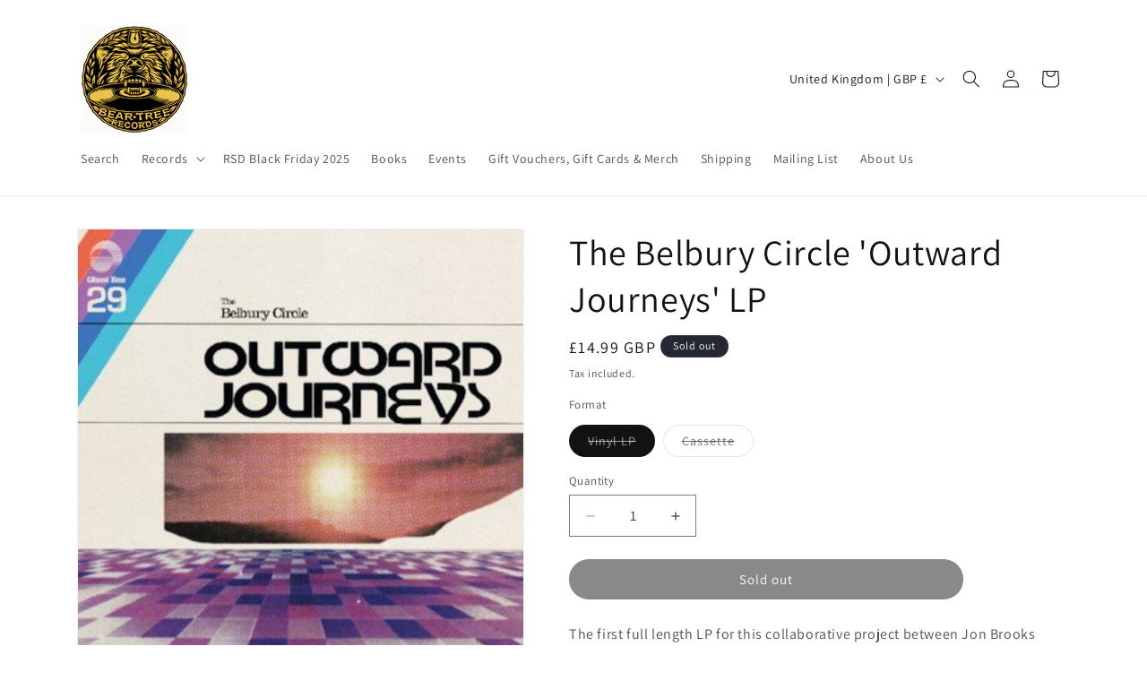

--- FILE ---
content_type: text/javascript
request_url: https://limits.minmaxify.com/seven-steps-music.myshopify.com?v=139c&r=20260120105515
body_size: 21429
content:
!function(e){if(!e.minMaxify&&-1==location.href.indexOf("checkout.shopify")){var i=e.minMaxifyContext||{},a=e.minMaxify={shop:"seven-steps-music.myshopify.com",cart:null,cartLoadTryCount:0,customer:i.customer,feedback:function(e){if(!(n.search(/\/(account|password|checkouts|cache|blogs|pages|\d+\/)/)>=0)){var i=new XMLHttpRequest;i.open("POST","https://app.minmaxify.com/report"),i.send(location.protocol+"//"+a.shop+n+"\n"+e)}},guarded:function(e,i){return function(){try{var n=i&&i.apply(this,arguments),t=e.apply(this,arguments);return i?t||n:t}catch(e){console.error(e);var r=e.toString();-1==r.indexOf("Maximum call stack")&&a.feedback("ex\n"+(e.stack||"")+"\n"+r)}}}},n=e.location.pathname;a.guarded((function(){var i,t,r,m,d,s=e.jQuery,o=e.document,h={btnCheckout:"[name=checkout],[href='/checkout'],[type=submit][value=Checkout],[onclick='window.location\\=\\'\\/checkout\\''],form[action='/checkout'] [type=submit],.checkout_button,form[action='/cart'] [type=submit].button-cart-custom,.btn-checkout,.checkout-btn,.button-checkout,.rebuy-cart__checkout-button,.gokwik-checkout,.tdf_btn_ck",lblCheckout:"[name=checkout],.checkout_button_label",btnCartQtyAdjust:".cart-item-decrease,.cart-item-increase,.js--qty-adjuster,.js-qty__adjust,.minmaxify-quantity-button,.numberUpDown > *,.cart-item button.adjust,.cart-wrapper .quantity-selector__button,.cart .product-qty > .items,.cart__row [type=button],.cart-item-quantity button.adjust,.cart_items .js-change-quantity,.ajaxcart__qty-adjust,.cart-table-quantity button",divCheckout:".additional-checkout-buttons,.dynamic-checkout__content,.cart__additional_checkout,.additional_checkout_buttons,.paypal-button-context-iframe,.additional-checkout-button--apple-pay,.additional-checkout-button--google-pay",divDynaCheckout:"div.shopify-payment-button,.shopify-payment-button > div,#gokwik-buy-now",fldMin:"",fldQty:"input[name=quantity]",fldCartQty:"input[name^='updates['],.cart__qty-input,[data-cart-item-quantity]",btnCartDrawer:"a[href='/cart'],.js-drawer-open-right",btnUpdate:"[type=submit][name=update],.cart .btn-update"},l=0,x={name:""},u=2e4,c={NOT_VALID_MSG:"Order not valid",CART_UPDATE_MSG:"Cart needs to be updated",CART_AUTO_UPDATE:"Quantities have been changed, press OK to validate the cart.",CART_UPDATE_MSG2:'Cart contents have changed, you must click "Update cart" before proceeding.',VERIFYING_MSG:"Verifying",VERIFYING_EXPANDED:"Please wait while we verify your cart.",PREVENT_CART_UPD_MSG:"\n\n"},f="/";function p(){return(new Date).getTime()}Object.assign;function b(e,i){try{setTimeout(e,i||0)}catch(a){i||e()}}function L(e){return e?"string"==typeof e?o.querySelectorAll(e):e.nodeType?[e]:e:[]}function g(e,i){var a,n=L(e);if(n&&i)for(a=0;a<n.length;++a)i(n[a]);return n}function y(e,i){var a=e&&o.querySelector(e);if(a)return i?"string"==typeof i?a[i]:i(a):a}function P(e,i){if(s)return s(e).trigger(i);g(e,(function(e){e[i]()}))}function T(e,i,a){try{if(s)return s(e).on(i,a)}catch(e){}g(e,(function(e){e.addEventListener(i,a)}))}function v(e,i){try{var a=o.createElement("template");a.innerHTML=e;var n=a.content.childNodes;if(n){if(!i)return n[0];for(;n.length;)i.appendChild(n[0]);return 1}}catch(e){console.error(e)}}function S(e){var i=e.target;try{return(i.closest||i.matches).bind(i)}catch(e){}}function M(){}a.showMessage=function(e){if(N())return(a.closePopup||M)(),!0;var i=O.messages||O.getMessages();if(++l,e&&(a.prevented=p()),!a.showPopup||!a.showPopup(i[0],i.slice(1))){for(var n="",t=0;t<i.length;++t)n+=i[t]+"\n";alert(n),r&&P(h.btnUpdate,"click")}return e&&(e.stopImmediatePropagation&&e.stopImmediatePropagation(),e.stopPropagation&&e.stopPropagation(),e.preventDefault&&e.preventDefault()),!1};var k="top: 0; left: 0; width: 100%; height: 100%; position: fixed;",E=".minmaxify-p-bg {"+k+" z-index: 2147483641; overflow: hidden; background: #0B0B0BCC; opacity: 0.2;} .minmaxify-p-bg.minmaxify-a {transition: opacity 0.15s ease-out; opacity: 1; display: block;} .minmaxify-p-wrap {"+k+' display: table; z-index: 2147483642; outline: none !important; pointer-events: none;} .minmaxify-p-wrap > div {display: table-cell; vertical-align: middle;} .minmaxify-dlg {padding:0px; margin:auto; border: 0px;} .minmaxify-dlg::backdrop {background:#0B0B0BBB;} .minmaxify-p {opacity: .5; color: black; background-color: white; padding: 18px; max-width: 500px; margin: 18px auto; width: calc(100% - 36px); pointer-events: auto; border: solid white 1px; overflow: auto; max-height: 95vh;} dialog > .minmaxify-p {margin:auto; width:100%;} .minmaxify-p.minmaxify-a {opacity: 1; transition: all 0.25s ease-in; border-width: 0px;} .minmaxify-ok {display: inline-block; padding: 8px 20px; margin: 0; line-height: 1.42; text-decoration: none; text-align: center; vertical-align: middle; white-space: nowrap; border: 1px solid transparent; border-radius: 2px; font-family: "Montserrat","Helvetica Neue",sans-serif; font-weight: 400;font-size: 14px;text-transform: uppercase;transition:background-color 0.2s ease-out;background-color: #528ec1; color: white; min-width: unset;} .minmaxify-ok:after {content: "OK";} .minmaxify-close {font-style: normal; font-size: 28px; font-family: monospace; overflow: visible; background: transparent; border: 0; appearance: none; display: block; outline: none; padding: 0px; box-shadow: none; margin: -10px -5px 0 0; opacity: .65;} .minmaxify-p button {user-select: none; cursor: pointer; float:right; width: unset;} .minmaxify-close:hover, .minmaxify-close:focus {opacity: 1;} .minmaxify-p ul {padding-left: 2rem; margin-bottom: 2rem;}';function A(e){if(c.locales){var i=(c.locales[a.locale]||{})[e];if(void 0!==i)return i}return c[e]}var C,I={messages:[A("VERIFYING_EXPANDED")],equalTo:function(e){return this===e}},O=I;function R(e){return i?i.getItemLimits(a,e):{}}function w(){return i}function N(){return O.isOk&&!r&&w()||"force"==O.isOk||t}function _(){location.pathname!=n&&(n=location.pathname);try{if(w()&&!t){!function(){var e=a.cart&&a.cart.items;if(!e)return;g(h.fldCartQty,(function(i){for(var a=0;a<e.length;++a){var n=e[a],t=i.dataset;if(n.key==t.lineId||i.id&&-1!=i.id.search(new RegExp("updates(_large)?_"+n.id,"i"))||(t.cartLine||t.index)==a+1){var r=R(n);r.min>1&&!r.combine&&(i.min=r.min),r.max&&(i.max=r.max),r.multiple&&!r.combine&&(i.step=r.multiple);break}}}))}(),g(h.divDynaCheckout,(function(e){e.style.display="none"}));var i=function(i){var a,t;if(!a){if(!t)try{t=decodeURIComponent(n||location.href||"")}catch(e){t=""}if(!((t=t.split("/")).length>2&&"products"==t[t.length-2]))return;a=t[t.length-1]}var r=(e.ShopifyAnalytics||{}).meta||{},m={handle:a,sku:""},d=r.product,s=r.selectedVariantId;if(!d){var o=y("#ProductJson-product-template");if(o)try{d=o._product||JSON.parse(o.dataset.product||o.textContent)}catch(e){}}if(d){m.product_description=d.description,m.product_type=d.type,m.vendor=d.vendor,m.price=d.price,m.product_title=d.title,m.product_id=d.id;var h=d.variants||[],l=h.length;if(s||1==l)for(var x=0;x<l;++x){var u=h[x];if(1==l||u.id==s){m.variant_title=u.public_title,m.sku=u.sku,m.grams=u.weight,m.price=u.price||d.price,m.variant_id=u.id,m.name=u.name,m.product_title||(m.product_title=u.name);break}}}return m}();if(i){var r=y(h.fldQty);!function(i,a){function n(e,i){if(arguments.length<2)return a.getAttribute(e);null==i?a.removeAttribute(e):a.setAttribute(e,i)}var t=i.max||void 0,r=i.multiple,m=i.min;if((e.minmaxifyDisplayProductLimit||M)(i),a){var d=n("mm-max"),s=n("mm-step"),o=n("mm-min"),h=parseInt(a.max),l=parseInt(a.step),x=parseInt(a.min);stockMax=parseInt(n("mm-stock-max")),val=parseInt(a.value),(m!=o||m>x)&&((o?val==o||val==x:!val||val<m)&&(a.value=m),!i.combine&&m>1?n("min",m):o&&n("min",1),n("mm-min",m)),isNaN(stockMax)&&!d&&(stockMax=parseInt(n("data-max-quantity")||n("max")),n("mm-stock-max",stockMax)),!isNaN(stockMax)&&t&&t>stockMax&&(t=stockMax),(t!=d||isNaN(h)||h>t)&&(t?n("max",t):d&&n("max",null),n("mm-max",t)),(r!=s||r>1&&l!=r)&&(i.combine?s&&n("step",null):n("step",r),n("mm-step",r))}}(R(i),r)}}}catch(e){console.error(e)}return D(),B(),!0}function D(e,i,a){g(h.lblCheckout,(function(n){var t=null===e?n.minMaxifySavedLabel:e;n.minMaxifySavedLabel||(n.minMaxifySavedLabel=n.value||(n.innerText||n.textContent||"").trim()),void 0!==t&&(n.value=t,n.textContent&&!n.childElementCount&&(n.textContent=t));var r=n.classList;r&&i&&r.add(i),r&&a&&r.remove(a)}))}function G(e){"start"==e?(D(A("VERIFYING_MSG"),"btn--loading"),m||(m=p(),u&&b((function(){m&&p()-m>=u&&(W()&&a.feedback("sv"),O={isOk:"force"},G("stop"))}),u))):"stop"==e?(D(O.isOk?null:A("NOT_VALID_MSG"),0,"btn--loading"),m=0,(a.popupShown||M)()&&b(a.showMessage)):"changed"==e&&D(A("CART_UPDATE_MSG")),B()}function B(){g(h.divCheckout,(function(e){var i=e.style;N()?e.mm_hidden&&(i.display=e.mm_hidden,e.mm_hidden=!1):"none"!=i.display&&(e.mm_hidden=i.display||"block",i.display="none")})),(e.minmaxifyDisplayCartLimits||M)(!t&&O,r)}function H(e){var i=S(e);if(i){if(i(h.btnCheckout))return a.showMessage(e);i(h.btnCartQtyAdjust)&&a.onChange(e)}}function F(n){null==a.cart&&(a.cart=(e.Shopify||{}).cart||null);var t=a.cart&&a.cart.item_count&&(n||!l&&W());(_()||t||n)&&(w()&&a.cart?(O=i.validateCart(a),G("stop"),t&&(C&&!O.isOk&&!O.equalTo(C)&&o.body?a.showMessage():!l&&W()&&b(a.showMessage,100)),C=O):(O=I,G("start"),a.cart||K()))}function W(){let e=n.length-5;return e<4&&n.indexOf("/cart")==e}function U(e,i,n,t){if(i&&"function"==typeof i.search&&4==e.readyState&&"blob"!=e.responseType){var m,d;try{if(200!=e.status)"POST"==n&&-1!=i.search(/\/cart(\/update|\/change|\/clear|\.js)/)&&(422==e.status?K():r&&(r=!1,F()));else{if("GET"==n&&-1!=i.search(/\/cart($|\.js|\.json|\?view=)/)&&-1==i.search(/\d\d\d/))return;var s=(m=e.response||e.responseText||"").indexOf&&m.indexOf("{")||0;-1!=i.search(/\/cart(\/update|\/change|\/clear|\.js)/)||"/cart"==i&&0==s?(-1!=i.indexOf("callback=")&&m.substring&&(m=m.substring(s,m.length-1)),d=a.handleCartUpdate(m,-1!=i.indexOf("cart.js")?"get":"update",t)):-1!=i.indexOf("/cart/add")?d=a.handleCartUpdate(m,"add",t):"GET"!=n||W()&&"/cart"!=i||(F(),d=1)}}catch(e){if(!m||0==e.toString().indexOf("SyntaxError"))return;console.error(e),a.feedback("ex\n"+(e.stack||"")+"\n"+e.toString()+"\n"+i)}d&&V()}}function V(){for(var e=500;e<=2e3;e+=500)b(_,e)}function K(){var e=new XMLHttpRequest,i=f+"cart.js?_="+p();e.open("GET",i),e.mmUrl=null,e.onreadystatechange=function(){U(e,i)},e.send(),b((function(){null==a.cart&&a.cartLoadTryCount++<60&&K()}),5e3+500*a.cartLoadTryCount)}a.getLimitsFor=R,a.checkLimits=N,a.onChange=a.guarded((function(){G("changed"),r=!0,O=W()&&y(h.btnUpdate)?{messages:[A("CART_AUTO_UPDATE")]}:{messages:[A("CART_UPDATE_MSG2")]},B()})),e.getLimits=F,e.mmIsEnabled=N,a.handleCartUpdate=function(e,i,n){"string"==typeof e&&(e=JSON.parse(e));var t="get"==i&&JSON.stringify(e);if("get"!=i||d!=t){if("update"==i)a.cart=e;else if("add"!=i){if(n&&!e.item_count&&a.cart)return;a.cart=e}else{var m=e.items||[e];e=a.cart;for(var s=0;s<m.length;++s){var o=m[s];e&&e.items||(e=a.cart={total_price:0,total_weight:0,items:[],item_count:0}),e.total_price+=o.line_price,e.total_weight+=o.grams*o.quantity,e.item_count+=o.quantity;for(var h=0;h<e.items.length;++h){var l=e.items[h];if(l.id==o.id){e.total_price-=l.line_price,e.total_weight-=l.grams*l.quantity,e.item_count-=l.quantity,e.items[h]=o,o=0;break}}o&&e.items.unshift(o)}e.items=e.items.filter((function(e){return e.quantity>0})),t=JSON.stringify(e)}return d=t,r=!1,F(!0),1}if(!O.isOk)return _(),1};var Y,J=e.XMLHttpRequest.prototype,q=J.open,z=J.send;function j(){s||(s=e.jQuery);var i=e.Shopify||{},n=i.shop||location.host;if(x=i.theme||x,t=!1,n==a.shop){var m;a.locale=i.locale,_(),function(e,i,n,t){g(e,(function(e){if(!e["mmBound_"+i]){e["mmBound_"+i]=!0;var r=e["on"+i];r&&t?e["on"+i]=a.guarded((function(e){!1!==n()?r.apply(this,arguments):e.preventDefault()})):T(e,i,a.guarded(n))}}))}(h.btnCartDrawer,"click",V),a.showPopup||v('<style type="text/css" minmaxify>'+E+"</style>",o.head)&&(a.showPopup=function(e,i){for(var n='<button title="Close (Esc)" type="button" class="minmaxify-close" aria-label="Close">&times;</button>'+e.replace(new RegExp("\n","g"),"<br/>")+"<ul>",t=0;t<i.length;++t){var r=i[t];r&&(n+="<li>"+r+"</li>")}n+='</ul><div><button class="minmaxify-ok"></button><div style="display:table;clear:both;"></div></div>';var d=y("div.minmaxify-p");if(d)d.innerHTML=n,m&&!m.open&&m.showModal();else{var s=o.body;(m=o.createElement("dialog")).showModal?(m.className="minmaxify-dlg",m.innerHTML="<div class='minmaxify-p minmaxify-a'>"+n+"</div>",s.appendChild(m),m.showModal(),T(m,"click",(function(e){var i=S(e);i&&!i(".minmaxify-p")&&a.closePopup()}))):(m=0,s.insertBefore(v("<div class='minmaxify-p-bg'></div>"),s.firstChild),s.insertBefore(v("<div class='minmaxify-p-wrap'><div><div role='dialog' aria-modal='true' aria-live='assertive' tabindex='1' class='minmaxify-p'>"+n+"</div></div></div>"),s.firstChild),b(g.bind(a,".minmaxify-p-bg, .minmaxify-p",(function(e){e.classList.add("minmaxify-a")}))))}return T(".minmaxify-ok","click",(function(){a.closePopup(1)})),T(".minmaxify-close, .minmaxify-p-bg","click",(function(){a.closePopup()})),1},a.closePopup=function(e){m?m.close():g(".minmaxify-p-wrap, .minmaxify-p-bg",(function(e){e.parentNode.removeChild(e)})),r&&e&&P(h.btnUpdate,"click")},a.popupShown=function(){return m?m.open:L("div.minmaxify-p").length},o.addEventListener("keyup",(function(e){27===e.keyCode&&a.closePopup()}))),Q();var d=document.getElementsByTagName("script");for(let e=0;e<d.length;++e){var l=d[e];l.src&&-1!=l.src.indexOf("trekkie.storefront")&&!l.minMaxify&&(l.minMaxify=1,l.addEventListener("load",Q))}}else t=!0}function Q(){var i=e.trekkie||(e.ShopifyAnalytics||{}).lib||{},n=i.track;n&&!n.minMaxify&&(i.track=function(e){return"Viewed Product Variant"==e&&b(_),n.apply(this,arguments)},i.track.minMaxify=1,i.ready&&(i.ready=a.guarded(F,i.ready)));var t=e.subscribe;"function"!=typeof t||t.mm_quTracked||(t.mm_quTracked=1,t("quantity-update",a.guarded(_)))}a.initCartValidator=a.guarded((function(e){i||(i=e,t||F(!0))})),J.open=function(e,i,a,n,t){return this.mmMethod=e,this.mmUrl=i,q.apply(this,arguments)},J.send=function(e){var i=this;return i.addEventListener?i.addEventListener("readystatechange",(function(e){U(i,i.mmUrl,i.mmMethod)})):i.onreadystatechange=a.guarded((function(){U(i,i.mmUrl)}),i.onreadystatechange),z.apply(i,arguments)},(Y=e.fetch)&&!Y.minMaxify&&(e.fetch=function(e,i){var n,t=(i||e||{}).method||"GET";return n=Y.apply(this,arguments),-1!=(e=((e||{}).url||e||"").toString()).search(/\/cart(\/|\.js)/)&&(n=n.then((function(i){try{var n=a.guarded((function(a){i.readyState=4,i.responseText=a,U(i,e,t,!0)}));i.ok?i.clone().text().then(n):n()}catch(e){}return i}))),n},e.fetch.minMaxify=1),["mousedown","touchstart","touchend","click"].forEach((function(i){e.addEventListener(i,a.guarded(H),{capture:!0,passive:!1})})),e.addEventListener("keydown",(function(e){var i=e.key,n=S(e);n&&n(h.fldCartQty)&&(i>=0&&i<=9||-1!=["Delete","Backspace"].indexOf(i))&&a.onChange(e)})),e.addEventListener("change",a.guarded((function(e){var i=S(e);i&&i(h.fldCartQty)&&a.onChange(e)}))),o.addEventListener("DOMContentLoaded",a.guarded((function(){j(),t||(W()&&b(F),(e.booster||e.BoosterApps)&&s&&s.fn.ajaxSuccess&&s(o).ajaxSuccess((function(e,i,a){a&&U(i,a.url,a.type)})))}))),j()}))()}}(window),function(){function e(e,i,a,n){this.cart=i||{},this.opt=e,this.customer=a,this.messages=[],this.locale=n&&n.toLowerCase()}e.prototype={recalculate:function(e){this.isOk=!0,this.messages=!e&&[],this.isApplicable()&&(this._calcWeights(),this.addMsg("INTRO_MSG"),this._doSubtotal(),this._doItems(),this._doQtyTotals(),this._doWeight())},getMessages:function(){return this.messages||this.recalculate(),this.messages},isApplicable:function(){var e=this.cart._subtotal=Number(this.cart.total_price||0)/100,i=this.opt.overridesubtotal;if(!(i>0&&e>i)){for(var a=0,n=this.cart.items||[],t=0;t<n.length;t++)a+=Number(n[t].quantity);return this.cart._totalQuantity=a,1}},addMsg:function(e,i){if(!this.messages)return;const a=this.opt.messages;var n=a[e];if(a.locales&&this.locale){var t=(a.locales[this.locale]||{})[e];void 0!==t&&(n=t)}n&&(n=this._fmtMsg(unescape(n),i)),this.messages.push(n)},equalTo:function(e){if(this.isOk!==e.isOk)return!1;var i=this.getMessages(),a=e.messages||e.getMessages&&e.getMessages()||[];if(i.length!=a.length)return!1;for(var n=0;n<i.length;++n)if(i[n]!==a[n])return!1;return!0},_calcWeights:function(){this.weightUnit=this.opt.weightUnit||"g";var e=i[this.weightUnit]||1,a=this.cart.items;if(a)for(var n=0;n<a.length;n++){var t=a[n];t._weight=Math.round(Number(t.grams||0)*e*t.quantity*100)/100}this.cart._totalWeight=Math.round(Number(this.cart.total_weight||0)*e*100)/100},_doSubtotal:function(){var e=this.cart._subtotal,i=this.opt.minorder,a=this.opt.maxorder;e<i&&(this.addMsg("MIN_SUBTOTAL_MSG"),this.isOk=!1),a>0&&e>a&&(this.addMsg("MAX_SUBTOTAL_MSG"),this.isOk=!1)},_doWeight:function(){var e=this.cart._totalWeight,i=this.opt.weightmin,a=this.opt.weightmax;e<i&&(this.addMsg("MIN_WEIGHT_MSG"),this.isOk=!1),a>0&&e>a&&(this.addMsg("MAX_WEIGHT_MSG"),this.isOk=!1)},checkGenericLimit:function(e,i,a){if(!(e.quantity<i.min&&(this.addGenericError("MIN",e,i,a),a)||i.max&&e.quantity>i.max&&(this.addGenericError("MAX",e,i,a),a)||i.multiple>1&&e.quantity%i.multiple>0&&(this.addGenericError("MULT",e,i,a),a))){var n=e.line_price/100;void 0!==i.minAmt&&n<i.minAmt&&(this.addGenericError("MIN_SUBTOTAL",e,i,a),a)||i.maxAmt&&n>i.maxAmt&&this.addGenericError("MAX_SUBTOTAL",e,i,a)}},addGenericError:function(e,i,a,n){var t={item:i};n?(e="PROD_"+e+"_MSG",t.itemLimit=a,t.refItem=n):(e="GROUP_"+e+"_MSG",t.groupLimit=a),this.addMsg(e,t),this.isOk=!1},_buildLimitMaps:function(){var e=this.opt,i=e.items||[];e.bySKU={},e.byId={},e.byHandle={};for(var a=0;a<i.length;++a){var n=i[a];n.sku?e.bySKU[n.sku]=n:(n.h&&(e.byHandle[n.h]=n),n.id&&(e.byId[n.id]=n))}},_doItems:function(){var e,i=this.cart.items||[],a={},n={},t=this.opt;t.byHandle||this._buildLimitMaps(),(t.itemmin||t.itemmax||t.itemmult)&&(e={min:t.itemmin,max:t.itemmax,multiple:t.itemmult});for(var r=0;r<i.length;r++){var m=i[r],d=this.getCartItemKey(m),s=a[d],o=n[m.handle];s?(s.quantity+=m.quantity,s.line_price+=m.line_price,s._weight+=m._weight):s=a[d]={ref:m,quantity:m.quantity,line_price:m.line_price,grams:m.grams,_weight:m._weight,limit:this._getIndividualItemLimit(m)},o?(o.quantity+=m.quantity,o.line_price+=m.line_price,o._weight+=m._weight):o=n[m.handle]={ref:m,quantity:m.quantity,line_price:m.line_price,grams:m.grams,_weight:m._weight},o.limit&&o.limit.combine||(o.limit=s.limit)}for(var h in a){if(m=a[h])((l=m.limit||m.limitRule)?!l.combine:e)&&this.checkGenericLimit(m,l||e,m.ref)}for(var h in n){var l;if(m=n[h])(l=m.limit||m.limitRule)&&l.combine&&this.checkGenericLimit(m,l,m.ref)}},getCartItemKey:function(e){var i=e.handle;return i+=e.sku||e.variant_id},getCartItemIds:function(e){var i={handle:e.handle||"",product_id:e.product_id,sku:e.sku},a=i.handle.indexOf(" ");return a>0&&(i.sku=i.handle.substring(a+1),i.handle=i.handle.substring(0,a)),i},_getIndividualItemLimit:function(e){var i=this.opt,a=this.getCartItemIds(e);return i.bySKU[a.sku]||i.byId[a.product_id]||i.byHandle[a.handle]},getItemLimit:function(e){var i=this.opt;if(!i)return{};void 0===i.byHandle&&this._buildLimitMaps();var a=this._getIndividualItemLimit(e);return a||(a={min:i.itemmin,max:i.itemmax,multiple:i.itemmult}),a},calcItemLimit:function(e){var i=this.getItemLimit(e);(i={max:i.max||0,multiple:i.multiple||1,min:i.min,combine:i.combine}).min||(i.min=i.multiple);var a=this.opt.maxtotalitems||0;return(!i.max||a&&a<i.max)&&(i.max=a),i},_doQtyTotals:function(){var e=this.opt.maxtotalitems,i=this.opt.mintotalitems,a=this.opt.multtotalitems,n=this.cart._totalQuantity;0!=e&&n>e&&(this.addMsg("TOTAL_ITEMS_MAX_MSG"),this.isOk=!1),n<i&&(this.addMsg("TOTAL_ITEMS_MIN_MSG"),this.isOk=!1),a>1&&n%a>0&&(this.addMsg("TOTAL_ITEMS_MULT_MSG"),this.isOk=!1)},_fmtMsg:function(e,i){var a,n,t,r=this;return e.replace(/\{\{\s*(.*?)\s*\}\}/g,(function(e,m){try{a||(a=r._getContextMsgVariables(i)||{});var d=a[m];return void 0!==d?d:n||(n=a,r._setGeneralMsgVariables(n),void 0===(d=n[m]))?(t||(t=r._makeEvalFunc(a)),t(m)):d}catch(e){return'"'+e.message+'"'}}))},formatMoney:function(e){var i=this.opt.moneyFormat;if(void 0!==i){try{e=e.toLocaleString()}catch(e){}i&&(e=i.replace(/{{\s*amount[a-z_]*\s*}}/,e))}return e},_getContextMsgVariables(e){if(e){var i,a;if(e.itemLimit){var n=e.item,t=e.refItem||n,r=e.itemLimit;i={item:t,ProductQuantity:n.quantity,ProductName:r.combine&&unescape(t.product_title||r.name)||t.title,GroupTitle:r.title,ProductMinQuantity:r.min,ProductMaxQuantity:r.max,ProductQuantityMultiple:r.multiple},a=[["ProductAmount",Number(n.line_price)/100],["ProductMinAmount",r.minAmt],["ProductMaxAmount",r.maxAmt]]}if(e.groupLimit){n=e.item,t=e.refItem||n,r=e.groupLimit;i={item:t,GroupQuantity:n.quantity,GroupTitle:r.title,GroupMinQuantity:r.min,GroupMaxQuantity:r.max,GroupQuantityMultiple:r.multiple},a=[["GroupAmount",Number(n.line_price)/100],["GroupMinAmount",r.minAmt],["GroupMaxAmount",r.maxAmt]]}if(i){for(var m=0;m<a.length;m++){const e=a[m];isNaN(e[1])||Object.defineProperty(i,e[0],{get:this.formatMoney.bind(this,e[1])})}return i}}},_setGeneralMsgVariables:function(e){var i=this.cart,a=this.opt;e.CartWeight=i._totalWeight,e.CartMinWeight=a.weightmin,e.CartMaxWeight=a.weightmax,e.WeightUnit=this.weightUnit,e.CartQuantity=i._totalQuantity,e.CartMinQuantity=a.mintotalitems,e.CartMaxQuantity=a.maxtotalitems,e.CartQuantityMultiple=a.multtotalitems;for(var n=[["CartAmount",i._subtotal],["CartMinAmount",a.minorder],["CartMaxAmount",a.maxorder]],t=0;t<n.length;t++){const i=n[t];isNaN(i[1])||Object.defineProperty(e,i[0],{get:this.formatMoney.bind(this,i[1])})}},_makeEvalFunc:function(e){return new Function("_expr","with(this) return eval(_expr)").bind(e)}};var i={g:1,kg:.001,lb:.00220462,oz:.03527396},a={messages:{INTRO_MSG:"Cannot place order, conditions not met: \n\n",PROD_MIN_MSG:"{{ProductName}}: Must have at least {{ProductMinQuantity}} of this item.",PROD_MAX_MSG:"{{ProductName}}: Must have at most {{ProductMaxQuantity}} of this item.",PROD_MULT_MSG:"{{ProductName}}: Quantity must be a multiple of {{ProductQuantityMultiple}}."},items:[{sku:"0075678594281",min:1,max:1},{sku:"0075678594564",min:1,max:1},{sku:"0075678594571",min:1,max:1},{sku:"0085365227255",min:1,max:1},{sku:"4AD0794SE",min:1,max:1},{sku:"6558220",min:1,max:1},{sku:"6PMCOURTEENERSTICKETONLY",min:1,max:1},{sku:"6PMINHALERTICKET",min:1,max:1},{sku:"AKR130LP-Dinked",min:1,max:1},{sku:"BEARTREEMYSTERYBOX",min:1,max:1},{sku:"BEPARTYTICKETONLY",min:1,max:1},{sku:"BUGGTICKET",min:1,max:1},{sku:"CASTTICKETONLY",min:1,max:1},{sku:"COURTEENERS9PMTICKETONLY",min:1,max:1},{sku:"EMICD2126XX",min:1,max:4},{sku:"EMIV212",min:1,max:4},{sku:"EMIVX2126",min:1,max:4},{sku:"FDCLISPARTYTIXONLY",min:1,max:1},{sku:"FRANKWR24TICKET",min:1,max:1},{sku:"FW001CD",min:1,max:1},{sku:"FW001IN",min:1,max:1},{sku:"GEESEDINKED",min:1,max:1},{sku:"GOATGIRLTICKET",min:1,max:1},{sku:"GORILLAZLISTENINGPARTYTICKET",min:1,max:1},{sku:"INHALER9PMTICKETONLY",min:1,max:1},{sku:"JBUGG2025TICKET",min:1,max:1},{sku:"KOOKSTICKET",min:1,max:1},{sku:"LWTICKETONLY",min:1,max:1},{sku:"M9482UKDINK",min:1,max:1},{sku:"MYSTERINES2024TICKET",min:1,max:1},{sku:"NOM009",min:1,max:1},{sku:"OFMONSTERSTICKETONLY",min:1,max:1},{sku:"PALAYETICKET",min:1,max:1},{sku:"PAULHEATONEARLYTIXONLY",min:1,max:1},{sku:"PAULHEATONLATETIXONLY",min:1,max:1},{sku:"RNMV1078",min:1,max:1},{sku:"RUG1457",min:1,max:1},{sku:"SHERLOCKS25TICKETONLY",min:1,max:1},{sku:"SIGEND-HVNLP225C",min:1,max:1},{sku:"SIGNEDBELLA1622VX",min:1,max:1},{sku:"SIGNEDWETLEGFAMPHOTOLP",min:1,max:1},{sku:"SKINDREDTICKETONLY",min:1,max:1},{sku:"TESTTICKET",min:1,max:1},{sku:"TMR1000",min:1,max:1},{sku:"WETLEG25TICKET",min:1,max:1},{sku:"WOMBATSTICKETONLY",min:1,max:1},{sku:"XL1517S",min:1,max:1},{sku:"XL1517S",min:1,max:1},{sku:"ZEN314ESIGNED",min:1,max:1},{id:6870976987304,h:"richard-hawley-further-lp-signed",name:"(*SIGNED*) Richard Hawley 'Further' LP (1 PER PERSON)",min:1,max:1},{id:8587300176040,h:"signed-richard-hawley-in-this-city-they-call-you-love-lp",name:"(*SIGNED*) Richard Hawley 'In This City They Call You Love' LP (1 PER PERSON)",min:1,max:1},{id:2021382684738,h:"richard-hawley-ladys-bridge-lp",name:"(*SIGNED*) Richard Hawley 'Lady's Bridge' LP (1 PER PERSON)",min:1,max:1},{id:8112095428776,h:"signed-richard-hawley-late-night-final-lp",name:"(*SIGNED*) Richard Hawley 'Late Night Final' LP (1 PER PERSON)",min:1,max:1},{id:8587292246184,h:"richard-hawley-live-at-halifax-piece-hall-2021-signed",name:"(*SIGNED*) Richard Hawley 'Live At Halifax Piece Hall 2021' (1 PER PERSON)",min:1,max:1},{id:8112094642344,h:"signed-richard-hawley-lowedges-lp",name:"(*SIGNED*) Richard Hawley 'Lowedges' LP (1 PER PERSON)",max:1,min:1},{id:8587290443944,h:"richard-hawley-now-then-the-very-best-of-2xlp-signed",name:"(*SIGNED*) Richard Hawley 'Now Then: The Very Best Of' 2xLP (1 PER PERSON)",min:1,max:1},{id:8112093724840,h:"signed-richard-hawley-richard-hawley-lp",name:"(*SIGNED*) Richard Hawley 'Richard Hawley' LP (1 PER PERSON)",max:1,min:1},{id:8587294212264,h:"signed-various-28-little-bangers-from-richard-hawleys-jukebox-cd-1-per-person",name:"(*SIGNED*) Various '28 Little Bangers From Richard Hawley's Jukebox' CD (1 PER PERSON)",min:1,max:1},{id:8275509674152,h:"rsd24-143",name:'(Dave Grohl, Charlie Benante & Scott Ian) G.B.I. - The Regulator 7"',min:1,max:1},{id:8275504234664,h:"rsd24-5",name:"86TVs - You Don't Have To Be Yourself 10\"",min:1,max:1},{id:0xdb81f128183,h:"rsd25-4",name:"a-ha - Hunting High and Low Ð The 1984 demos LP",min:1,max:1},{id:8275518914728,h:"rsd24-378",name:"Acetone - I've Enjoyed As Much Of This As I Can Satnd (Live NYC 1998) 2xLP",max:1,min:1},{id:8275504431272,h:"rsd24-10",name:'Air - Kelly Watch The Stars 12"',max:1,min:1},{id:0xdb81f150183,h:"rsd25-9",name:"Alberto Baldan Bembo - OST:Nuda per Satana OST LP",min:1,max:1},{id:0xdb81f158183,h:"rsd25-10",name:"Alessandroni E Il Suo Complesso - L'Ora Del Cocktail LP",min:1,max:1},{id:8275504529576,h:"rsd24-13",name:"Alison Goldfrapp - The Love Reinvention 2xLP",min:1,max:1},{id:8275504562344,h:"rsd24-14",name:"Amancio D'Silva - Reflections LP",min:1,max:1},{id:0xdb81f168183,h:"rsd25-12",name:'Anderson .Paak - Come Down - 7"',min:1,max:1},{id:8275504660648,h:"rsd24-16",name:'Anne Briggs - Anne Briggs LP + 7"',max:1,min:1},{id:0xdb81f170183,h:"rsd25-13",name:"Antony Szmierek - Service Station At The End Of The Universe LP",min:1,max:1},{id:8275504693416,h:"rsd24-17",name:'April March / Kelley Stoltz - April March Sings Kelley Stoltz 12"',min:1,max:1},{id:0xdb81f178183,h:"rsd25-14",name:"Archie Shepp and The Full Moon Ensemble - The Complete Live in Antibes 2XLP",min:1,max:1},{id:0xdb81f180183,h:"rsd25-15",name:"Archive - Show Me Heaven EP 10''",min:1,max:1},{id:8275504824488,h:"rsd24-20",name:"At The Drive-In - In/Casino/Out LP (*SLIGHTLY SPLIT SLEEVES*)",max:1,min:1},{id:0xe15aa3b0183,h:"rsdbf25-7",name:"Bad Brains - Live at the Bayou 2xLP",min:1,max:1},{id:8338151145640,h:"barclay-james-harvest-barclay-james-harvest-and-other-short-stories-lp",name:"Barclay James Harvest - Barclay James Harvest And Other Short Stories LP",min:1,max:1},{id:6547258081448,h:"bear-tree-records-12-mystery-box",name:'Bear Tree Records 12" / 10" Mystery Box'},{id:0xdb81f1a8183,h:"rsd25-20",name:"Belly - King (30th Anniversary Edition) LP",min:1,max:1},{id:0xd7f9ec88183,h:"rsdbf24-7",name:"Big Brother & The Holding Company - Live At The Grande Ballroom Detroit: March 2, 1968 LP",min:1,max:1},{id:0xd7f9ec90183,h:"rsdbf24-8",name:"Bill Evans - In Norway: The Kongsberg Concert 2xLP",min:1,max:1},{id:0xe15aa3d8183,h:"rsdbf25-12",name:"Billie Eilish - Birds of a feather - Amazon Songline 10''",min:1,max:1},{id:0xd7f9eca0183,h:"rsdbf24-10",name:"Billie Eilish - Hit Me Hard And Soft: Isolated Vocals LP",min:1,max:2},{id:0xdb81f1b8183,h:"rsd25-22",name:"Black Sabbath - The Eternal Idol LP",min:1,max:1},{id:0xdb81f1c0183,h:"rsd25-23",name:"Black Spiders - Volume 2 LP",min:1,max:1},{id:0xdb81f1e8183,h:"rsd25-27",name:"Blue Cheer - Junk LP",min:1,max:1},{id:0xdb81f1f0183,h:"rsd25-28",name:'Bluey - Burger Dog / Bluey Theme Tune (Burger Dog Version) 7" picture disc (RSD 2025) 7"',min:1,max:1},{id:0xd7f9ecb0183,h:"rsdbf24-12",name:'Bluey - Rug Island 7" Picture Disc',min:1,max:2},{id:0xdb81f1f8183,h:"rsd25-29",name:"Blur - The Magic Whip LP",min:1,max:1},{id:0xdb81f200183,h:"rsd25-30",name:"Bobby Charles - Rarities LP",min:1,max:1},{id:8275518947496,h:"rsd24-379",name:"Boogie Down Productions - Edutainment 2xLP",max:1,min:1},{id:0xdb81f220183,h:"rsd25-34",name:"Bun B - Return of the Trill 2XLP",min:1,max:1},{id:8275505873064,h:"rsd24-47",name:"Captain Beefheart & His Magic Band - The Spotlight Kid (Deluxe Edition) 2xLP",min:1,max:1},{id:0xdb81f230183,h:"rsd25-36",name:"Carla Thomas - Sweet Sweetheart LP",min:1,max:1},{id:8275518980264,h:"rsd24-380",name:"Casual - Fear Itself 2xLP",max:1,min:1},{id:0xe15aa430183,h:"rsdbf25-20",name:"Chappell Roan - The Subway / The Giver 7''",min:1,max:1},{id:0xdb81f250183,h:"rsd25-39",name:"Charles Mingus - In Argentina: The Buenos Aires Concerts 3xLP",min:1,max:1},{id:0xdb81f258183,h:"rsd25-40",name:"Charli XCX - Number One Angel LP",min:1,max:1},{id:0xdb81f280183,h:"rsd25-45",name:'Confidence Man - 4AM (LA LA LA) 12"',min:1,max:1},{id:0xdb81f288183,h:"rsd25-46",name:"Cop Shoot Cop - Consumer Revolt LP",min:1,max:1},{id:0xdb81f298183,h:"rsd25-48",name:"Cowboy Junkies - More Acoustic Junk LP",min:1,max:1},{id:0xdb81f2a8183,h:"rsd25-50",name:'Creation Rebel - Independent Man/ Creation Rebel 12"',min:1,max:1},{id:0xdb81f2e0183,h:"rsd25-56",name:"Dana Gillespie - Box of Surprises LP",min:1,max:1},{id:8275506593960,h:"rsd24-65",name:'Das Koolies - Das Koolies Remixed 12"',min:1,max:1},{id:0xdb81f2f8183,h:"rsd25-59",name:"Dave Clarke - Devils Advocate LP",min:1,max:1},{id:0xdb81f300183,h:"rsd25-60",name:"David Bowie - Ready, Set, Go! (Live, Riverside Studios '03) 2xLP",min:1,max:1},{id:0xdb81f318183,h:"rsd25-63",name:"David Sylvian - Camphor II 2xLP",min:1,max:1},{id:0xdb81f320183,h:"rsd25-64",name:"De La Soul - Bigger / Respect 2x7''",min:1,max:1},{id:8275506790568,h:"rsd24-71",name:"Dead By Sunrise - Out Of Ashes 2xLP",min:1,max:1},{id:8275519078568,h:"rsd24-381",name:"Dean & Britta - L'avventura 2xLP",min:1,max:1},{id:0xdb81f348183,h:"rsd25-69",name:"Deicide - Once Upon the Cross (Limited 30th Anniversary ÒAutobotsÓ Vinyl Edition) LP",min:1,max:1},{id:0xe15aa468183,h:"rsdbf25-26",name:"Devo - Merry Something To You LP",min:1,max:1},{id:8275507085480,h:"rsd24-76",name:'Dexys x Dutch Uncles - Dance With Me 12"',min:1,max:1},{id:0xdb81f350183,h:"rsd25-70",name:"Dinosaur Jr - Guess I'll Crawl (Live In Santa Monica) 10\"",min:1,max:1},{id:0xdb81f358183,h:"rsd25-71",name:"Diplomats of Soul - Soul Spaces LP",min:1,max:1},{id:8275507151016,h:"rsd24-77",name:'DITZ X Heavy Lungs - DITZ X Heavy Lungs Live at The BBC 12"',min:1,max:1},{id:0xdb81f380183,h:"rsd25-76",name:"Dolores O'Riordan - No Baggage LP",min:1,max:1},{id:0xdb81f388183,h:"rsd25-77",name:"Don Cherry - Orient 2xLP",min:1,max:1},{id:0xd7f9ed18183,h:"rsdbf24-22",name:'Echo & The Bunnymen - Silver 12"',min:1,max:1},{id:0xd7f9ed20183,h:"rsdbf24-23",name:'Echo & The Bunnymen - The Killing Moon 12"',min:1,max:1},{id:8275507675304,h:"rsd24-91",name:"Elton John - Caribou 2xLP",min:1,max:1},{id:0xdb81f3d8183,h:"rsd25-86",name:"Elton John - Live from the Rainbow Theatre with Ray Cooper LP",min:1,max:1},{id:8275507806376,h:"rsd24-95",name:'English Teacher - Live At The Brudenell Social Club 12"',min:1,max:1},{id:8275508101288,h:"rsd24-102",name:'Everything But The Girl - At Maida Vale 12"',min:1,max:1},{id:0xdb81f410183,h:"rsd25-93",name:"Feet - CAN'T GET IN/CHANGING MY MIND AGAIN 7''",min:1,max:1},{id:8275508428968,h:"rsd24-111",name:'Field Music - Binding Time 12"',max:1,min:1},{id:0xdb81f428183,h:"rsd25-96",name:"Flying Lotus - Spirit Box LP",min:1,max:1},{id:0xdb81f430183,h:"rsd25-97",name:"Fo' Clips Eclipse - Just Be Thankful B/ W Can You Feel Me 7\"",min:1,max:1},{id:8275508658344,h:"rsd24-117",name:"Frank Turner - Girl From The Record Shop' // 'All Night Crew' 7\"",min:1,max:1},{id:0xdb81f438183,h:"rsd25-98",name:"Frank Turner - Positive Songs For Negative People (10th Anniversary Edition) 2xLP",min:1,max:1},{id:0xdb81f448183,h:"rsd25-99",name:'Frankie and the Witch Fingers - Live at KEXP 12"',min:1,max:1},{id:8275508756648,h:"rsd24-119",name:"Frankie and the Witch Fingers - Live at Levitation LP",min:1,max:1},{id:0xdcda61f8183,h:"freddie-gibbs-you-only-die-1nce-lp",name:"Freddie Gibbs - You Only Die 1nce LP",min:1,max:1},{id:0xdb81f450183,h:"rsd25-100",name:"Freddie Hubbard - On Fire: Live from the Blue Morocco 3xLP",min:1,max:1},{id:0xdb81f458183,h:"rsd25-101",name:"Free Nationals - Free Nationals (Instrumentals) 2xLP",min:1,max:1},{id:0xdb81f460183,h:"rsd25-102",name:'Fruit Bats / Ana•s Mitchell - As I Rise b/w Grace Cathedral Hill 7"',min:1,max:1},{id:8275508854952,h:"rsd24-122",name:"Future Sound of London - ISDN 2xCD",min:1,max:1},{id:8275508953256,h:"rsd24-123",name:"Future Sound of London - ISDN 2xLP",max:1,min:1},{id:0xe15aa4d8183,h:"rsdbf25-38",name:"Gang Of Four - Shrinkwrapped LP",min:1,max:1},{id:0xd7f9ed30183,h:"rsdbf24-25",name:"Garbage - copy / paste LP",min:1,max:1},{id:0xdb81f480183,h:"rsd25-106",name:"Gazelle Twin - Shadow Dogs LP",min:1,max:1},{id:0xdb81f490183,h:"rsd25-108",name:"Geddy Lee - The Lost Demos LP",min:1,max:1},{id:8275509117096,h:"rsd24-128",name:'Gemma Cullingford - Komiza Project, The 12"',min:1,max:1},{id:8275509149864,h:"rsd24-129",name:"Gene Clark - No Other Sessions (50th Anniversary of No Other) 2xLP",min:1,max:1},{id:0xdb81f4a0183,h:"rsd25-110",name:"Gerry Mulligan and Thelonious Monk - Mulligan Meets Monk (Mono) LP",min:1,max:1},{id:0xdb81f4b8183,h:"rsd25-113",name:"Gloria Jones - Tainted Love / My Bad Boy's Comin' Home 7\"",min:1,max:1},{id:0xdb81f4b0183,h:"rsd25-112",name:"Gloria Jones - Vixen LP",min:1,max:1},{id:8275509412008,h:"rsd24-135",name:'Goat - The Gallows Pole: Original Score LP + 7"',min:1,max:1},{id:0xdb81f4c0183,h:"rsd25-114",name:"Goat & Graveyard - a ship of fools/light as a feather 7''",min:1,max:1},{id:0xdb81f4c8183,h:"rsd25-115",name:"Goblin - OST:L'altro Inferno/The other Hell LP",min:1,max:1},{id:0xdb81f4d0183,h:"rsd25-116",name:"Golden Dawn, The - Power Plant LP",min:1,max:1},{id:0xdb81f4d8183,h:"rsd25-117",name:"Golden Earring - The N.E.W.S. Sessions 2xLP",min:1,max:1},{id:0xdb81f4e0183,h:"rsd25-118",name:"Good Neighbours - Live at the Village Underground 1LP",min:1,max:1},{id:8275509510312,h:"rsd24-138",name:"Gorillaz - Cracker Island (Deluxe) 2xLP",min:1,max:1},{id:0xdb81f500183,h:"rsd25-122",name:"Grateful Dead - On A Porch - Vol 1 LP",min:1,max:1},{id:0xe15aa510183,h:"rsdbf25-44",name:"Grateful Dead - The Warfield, San Francisco, CA Oct 4 & 6, 1980 2xLP",min:1,max:1},{id:8275509772456,h:"rsd24-146",name:"Harmonia - Musik von Harmonia / anniversary edition 2xLP",min:1,max:1},{id:0xdb81f520183,h:"rsd25-126",name:"Harvey Mandel - The Snake LP",min:1,max:1},{id:8275509870760,h:"rsd24-148",name:"Held By Trees - Solace (Expanded Edition) 2xLP",min:1,max:1},{id:0xdb81f530183,h:"rsd25-128",name:"Hindu Love Gods - Hindu Love Gods LP",min:1,max:1},{id:0xdb81f540183,h:"rsd25-130",name:'House of Love - The House Of Love 12"',min:1,max:1},{id:0xdb81f548183,h:"rsd25-131",name:'Ian North / John Howard - All The Young Droids: Junk Shop Sampler 7"',min:1,max:1},{id:0xdb81f550183,h:"rsd25-132",name:"Ice - T - Power Rarities LP",min:1,max:1},{id:0xdb81f558183,h:"rsd25-133",name:"Idris Ackamoor, Rhodessa Jones, Danny Glover - ARTISTIC BEING 2xLP",min:1,max:1},{id:0xdb81f560183,h:"rsd25-134",name:'Indian Ocean - School Bell / Tree House 12"',min:1,max:1},{id:0xdb81f568183,h:"rsd25-135",name:'Isobel Campbell & Mark Lanegan - Keep Me In Mind Sweetheart 12" EP',min:1,max:1},{id:0xdd14dc28183,h:"jack-white-archbishop-harold-holmes-7",name:"Jack White 'Archbishop Harold Holmes' 7\"",min:1,max:1},{id:8275510263976,h:"rsd24-157",name:'Jane Weaver - Quantify / Deep Perelle 7"',min:1,max:1},{id:0xdb81f588183,h:"rsd25-139",name:'Jane Weaver - Univers (French Version/MEMORIALS Remix) 7"',min:1,max:1},{id:0xe15aa548183,h:"rsdbf25-50",name:"Jeff Tweedy & Wilco - dBpm 15 LP",min:1,max:1},{id:8275510427816,h:"rsd24-160",name:"Jeremy Gluck with Nikki Sudden & Rowland S Howard - I Knew Buffalo Bill LP",min:1,max:1},{id:0xd7f9ed70183,h:"rsdbf24-32",name:"Jimi Hendrix - Songs For Groovy Children: The Fillmore East Concerts LP",min:1,max:1},{id:8275510493352,h:"rsd24-162",name:"Joe Pesci - Little Joe Sure Can Sing! (Limited Clear with Orange Swirl Vinyl Edition) LP",min:1,max:1},{id:0xdb81f5c8183,h:"rsd25-147",name:"John & Yoko Ono/Plastic Ono Band with Elephant's Memory and Special Guests - Power To The People - Live at the One To One Concert, New York City, 1972 12\"",min:1,max:1},{id:0xe15aa558183,h:"rsdbf25-52",name:"John Debney - The SpongeBob Movie: Sponge Out Of Water LP",min:1,max:1},{id:0xdb81f5e8183,h:"rsd25-150",name:"John Williams - Harry Potter And The Chamber Of Secrets (OST) 2xLP",min:1,max:1},{id:0xe15aa568183,h:"rsdbf25-54",name:"Jonathan Richman - You Must Ask The Heart LP",min:1,max:1},{id:0xd7f9ed90183,h:"rsdbf24-35",name:"Joni Mitchell - Hejira Demos LP",min:1,max:1},{id:0xe15aa578183,h:"rsdbf25-55",name:"Joni Mitchell - Rolling Thunder Revue Live LP",min:1,max:1},{id:8275510821032,h:"rsd24-171",name:"Jowe Head - The Other Side Of The Forest (Original Movie Sountrack) LP",min:1,max:1},{id:0xd7f9ed98183,h:"rsdbf24-36",name:'Jungle - Back on 74 12"',min:1,max:1},{id:8275510919336,h:"rsd24-173",name:'Kate Bush - Eat The Music 10"',min:1,max:1},{id:0xdb81f640183,h:"rsd25-161",name:"Kelela - In The Blue Light LP",min:1,max:1},{id:0xdb81f648183,h:"rsd25-162",name:"Kenny Dorham - Blue Bossa in the Bronx: Live from the Blue Morocco 2xLP",min:1,max:1},{id:8275511083176,h:"rsd24-177",name:"Kenny Dorham - This Is The Moment: Sings And Plays LP",min:1,max:1},{id:0xe15aa590183,h:"rsdbf25-58",name:"King Gizzard & The Lizard Wizard - Live in 24' Shaped 7\"",min:1,max:1},{id:0xdb81f668183,h:"rsd25-165",name:"Kitty Winter Gipsy Nova - Feel It LP",min:1,max:1},{id:0xdb81f670183,h:"rsd25-166",name:"Klaus Doldinger & Giorgio Moroder - Never Ending Story OST LP",min:1,max:1},{id:0xe15aa598183,h:"rsdbf25-59",name:"La Luz - Extra! Extra! Extra! 12''",min:1,max:1},{id:0xe15aa5a0183,h:"rsdbf25-60",name:"Ladytron - Nightlife 2xLP",min:1,max:1},{id:0xd7f9edb0183,h:"rsdbf24-39",name:"Lamb Of God - Ashes Of The Wake (Live In Richmond, VA) 2xLP",min:1,max:1},{id:0xe15aa5a8183,h:"rsdbf25-61",name:"Larry June, 2 Chainz & The Alchemist - Life Is Beautiful (Chopped Not Slopped) LP",min:1,max:1},{id:8345830031528,h:"laufey-a-night-at-the-symphony-2xlp",name:"Laufey - A Night At The Symphony 2xLP",min:1,max:1},{id:0xdb81f678183,h:"rsd25-167",name:"Laufey - A Night At The Symphony: Hollywood Bowl 2xLP",min:1,max:1},{id:0xdb81f680183,h:"rsd25-168",name:"Laura Nyro - Angel In The Dark LP",min:1,max:1},{id:8275511410856,h:"rsd24-186",name:"Leaf Hound - Grower Of Mushrooms LP",min:1,max:1},{id:0xe15aa5c0183,h:"rsdbf25-63",name:"Led Zeppelin - Trampled Underfoot 7''",min:1,max:1},{id:0xdcec7120183,h:"liam-gallagher-acoustic-sessions-12",name:"Liam Gallagher - Acoustic Sessions LP",min:1,max:1},{id:0xe15aa5c8183,h:"rsdbf25-64",name:"Linda Perry - In Flight 2xLP",min:1,max:1},{id:0xdb81f6c8183,h:"rsd25-177",name:"Linda Waterfall - My Heart Sings LP",min:1},{id:0xdb81f6d0183,h:"rsd25-178",name:"Lisa Germano - Geek The Girl (30th Anniversary Special Edition) 2xLP",min:1},{id:0xdb81f6d8183,h:"rsd25-179",name:'Logic / Quentin Harris - Strictly Tuff Jam 12"',min:1},{id:0xdb81f6e0183,h:"rsd25-180",name:"Los Jaivas - Alturas de Macchu Picchu LP",min:1},{id:0xdb81f6f0183,h:"rsd25-181",name:"Lou Reed - Metal Machine Music 2xLP",min:1,max:1},{id:0xdb81f700183,h:"rsd25-183",name:'Magma - Slag tanz 12"',min:1,max:1},{id:0xdb81f708183,h:"rsd25-184",name:'Marianne Faithfull  - Burning Moonlight 12"',min:1,max:1},{id:0xe15aa5e0183,h:"rsdbf25-67",name:"Matt Berninger - Get Sunk At Union Chapel: Live 10''",max:1,min:1},{id:0xd7f9edb8183,h:"rsdbf24-40",name:"Max Roach - Deeds, Not Words (Mono Edition) LP",min:1,max:1},{id:0xdb81f720183,h:"rsd25-187",name:'Mayhem - Live In Ski 12"',min:1,max:1},{id:0xdb81f728183,h:"rsd25-188",name:"Megan Thee Stallion - Traumazine 2xLP",min:1,max:1},{id:0xdb81f740183,h:"rsd25-190",name:'MEMORIALS - Another Waterslide / Memorial Bells 7"',min:1,max:1},{id:0xd7f9edc0183,h:"rsdbf24-41",name:"MF Doom - Operation Doomsday (25th Anniversary) 2xLP (IMPORT)",min:1,max:1},{id:0xd7f9edc8183,h:"rsdbf24-42",name:"MF Doom - Operation Doomsday (25th Anniversary) CD (IMPORT)",min:1,max:1},{id:0xdb81f748183,h:"rsd25-191",name:"Michael Chapman - Who's This Yorkshire Guy? (Live In Brighton, 2015) LP",min:1,max:1},{id:0xdb81f750183,h:"rsd25-192",name:'Michael Kiwanuka - Floating Parade 7"',min:1,max:1},{id:0xe15aa5e8183,h:"rsdbf25-68",name:"Miles Davis - Live At The Plugged Nickel: Dec 23 1965 - Set Two 2xLP",min:1,max:1},{id:8275512557736,h:"rsd24-216",name:'Militarie Gun - Life Under The Sun 10"',min:1,max:1},{id:0xd7f9ede8183,h:"rsdbf24-45",name:"Modest Mouse - Baron Von Bullshit Rides Again LP",min:1,max:1},{id:0xdb81f770183,h:"rsd25-196",name:"Morbid Angel - Domination LP",min:1,max:1},{id:0xdb81f780183,h:"rsd25-197",name:'Morcheeba - WE LIVE AND DIE / PEACE OF ME 7"',min:1,max:1},{id:8275512656040,h:"rsd24-219",name:'Morrissey & Siouxsie - Interlude 12"',min:1,max:1},{id:0xe15aa5f8183,h:"rsdbf25-69",name:"Motorhead - Live at Brixton '87 LP",min:1,max:1},{id:8275512819880,h:"rsd24-223",name:"Mudhoney - Suck You Dry: The Reprise Years 5xLP",min:1,max:1},{id:0xdb81f7a0183,h:"rsd25-201",name:"My Ruin - Speak & Destroy 2xLP",min:1,max:1},{id:0xd7f9ee00183,h:"rsdbf24-48",name:"NAS - Illmatic: Remixes & Rarities LP",min:1,max:1},{id:0xdb81f7a8183,h:"rsd25-202",name:"National Health - National Health LP",min:1,max:1},{id:0xdb81f7c0183,h:"rsd25-205",name:"Neurotic Outsiders - Neurotic Outsiders 2xLP",min:1,max:1},{id:0xdb81f7c8183,h:"rsd25-206",name:"Nick Lowe & Los Straitjackets - Outdoor Safari LP",min:1,max:1},{id:0xd7f9ee08183,h:"rsdbf24-49",name:"Noah Kahan - Town Hall (Stick Season Collaborations) LP",min:1,max:1},{id:8345853690024,h:"noel-gallaghers-high-flying-birds-magic-secrets-2-7",name:"Noel Gallagher's High Flying Birds - Magic Secrets #2 7\"",min:1,max:1},{id:0xe15aa618183,h:"rsdbf25-72",name:"Ol' Dirty Bastard - Shimmy Shimmy Ya 12''",min:1,max:1},{id:0xd7f9ee10183,h:"rsdbf24-50",name:"Olivia Rodrigo - GUTS (Spilled) 2xLP",min:1,max:1},{id:8275513409704,h:"rsd24-237",name:'Olivia Rodrigo / Noah Kahan - Stick Season / Lacy 7"',min:1,max:1},{id:0xdb81f7e8183,h:"rsd25-210",name:'Omar Apollo, Trent Reznor & Atticus Ross - Te Maldigo (From Queer) 7"',min:1,max:1},{id:0xdb81f810183,h:"rsd25-215",name:"Pale Saints - Slow Buildings (30th Anniversary Re:Masters) 2xLP",min:1,max:1},{id:0xdb81f818183,h:"rsd25-216",name:"Panda Bear & Cass McCombs - Venom's In 7\"",min:1,max:1},{id:6041615466664,h:"paradise-lost-draconian-times-25th-anniversary-edition-2xlp",name:"Paradise Lost 'Draconian Times - 25th Anniversary Edition' 2xLP (*SIGNED*) (*1 PER PERSON*)",min:1,max:1},{id:0xdfe65788183,h:"paradise-lost-draconian-times-cd",name:"Paradise Lost 'Draconian Times' CD (*SIGNED*) (*1 PER PERSON*)",min:1,max:1},{id:0xdfe65cc8183,h:"paradise-lost-gothic-lp",name:"Paradise Lost 'Gothic' LP  (*SIGNED*) (*1 PER PERSON*)",min:1,max:1},{id:0xdfe66368183,h:"paradise-lost-icon-cd",name:"Paradise Lost 'Icon' CD  (*SIGNED*) (*1 PER PERSON*)",min:1,max:1},{id:0xdfe65b88183,h:"paradise-lost-lost-paradise-35th-anniversary-lp",name:"Paradise Lost 'Lost Paradise (35th Anniversary)' LP (*SIGNED*) (*1 PER PERSON*)",min:1,max:1},{id:0xdfe659b8183,h:"paradise-lost-one-second-2xlp",name:"Paradise Lost 'One Second' 2xLP (*SIGNED*) (*1 PER PERSON*)",min:1,max:1},{id:0xdfe65820183,h:"paradise-lost-one-second-cd",name:"Paradise Lost 'One Second' CD (*SIGNED*) (*1 PER PERSON*)",min:1,max:1},{id:0xdfe657c8183,h:"paradise-lost-shades-of-god-cd",name:"Paradise Lost 'Shades Of God' CD (*SIGNED*) (*1 PER PERSON*)",min:1,max:1},{id:8275513704616,h:"rsd24-245",name:"Paramore - RE: This is Why (Remixes ONLY Album) LP",min:1,max:1},{id:0xdb81f820183,h:"rsd25-217",name:"Passengers - Original Soundtracks 1 (30th Anniversary Remastered Edition) 2xLP",min:1,max:1},{id:0xd8744668183,h:"pearl-jam-rsd-song-of-the-year-waiting-for-stevie-wreckage-live-12",name:'Pearl Jam - RSD Song of the Year - Waiting For Stevie / Wreckage (Live) 12" (*IMPORT*)',min:1,max:1},{id:0xdb81f838183,h:"rsd25-220",name:"Pete Shelley - Yesterday Is Not Here: Radio Sessions 1979 - 1983 LP",min:1,max:1},{id:8275514032296,h:"rsd24-253",name:'Pharoah Sanders - Harvest Time / Love Will Find a Way 7"',min:1,max:1},{id:0xdb81f860183,h:"rsd25-225",name:"Pixies - Bossanova / Trompe Le Monde Live 2xLP",min:1,max:1},{id:0xdb81f868183,h:"rsd25-226",name:"Poly Styrene - Flower Aeroplane LP",min:1,max:1},{id:0xdb81f878183,h:"rsd25-228",name:"Positive Express - Changin' Times LP",min:1,max:1},{id:0xe15aa630183,h:"rsdbf25-75",name:"Post Malone - Long Bed LP",max:1,min:1},{id:0xdb81f888183,h:"rsd25-230",name:"Prince - Live At Glam Slam 3xLP",min:1,max:1},{id:8275514228904,h:"rsd24-258",name:"Prince Far I - Cry Tuff Chants On U 2xLP",min:1,max:1},{id:0xdb81f890183,h:"rsd25-231",name:"Prince Jazzbo - Black Heart Man - Bushay Collection 1974 - 1979 LP",min:1,max:1},{id:0xdb81f898183,h:"rsd25-232",name:"Propaganda - p:Machinery Ð the _lpha:_eta definition LP",min:1,max:1},{id:0xd7f9ee30183,h:"rsdbf24-54",name:"Rage Against The Machine - Democratic National Convention 2000 LP",min:1,max:1},{id:0xd7f9ee38183,h:"rsdbf24-55",name:"Ramones - Greatest Hits LP",min:1,max:1},{id:0xe15aa660183,h:"rsdbf25-79",name:"Ramones - Live & CBGB's LP",min:1,max:1},{id:0xdb81f8c8183,h:"rsd25-238",name:"Ramones - Loco Live 2xLP",min:1,max:1},{id:8275514491048,h:"rsd24-264",name:"Ramones - The 1975 Sire Demos LP",min:1,max:1},{id:0xd6799de8183,h:"richard-dawson-end-of-the-middle-lp",name:"Richard Dawson 'End Of The Middle' LP",min:1,max:2},{id:0xd815bbc0183,h:"richard-dawson-in-store-show",name:"Richard Dawson In Store Show - Tuesday 18th February",min:1,max:2,combine:1},{id:0xdb81f8d8183,h:"rsd25-240",name:"Richard Last Group - Get Ready LP",min:1,max:1},{id:8275514720424,h:"rsd24-270",name:"Richmond Fontaine - Winnemucca LP",min:1,max:1},{id:0xdb81f8e0183,h:"rsd25-241",name:"Rival Consoles - Howl LP",min:1,max:1},{id:0xdb81f8f0183,h:"rsd25-242",name:"Rocket from the Tombs - The Day the Earth met the Rocket from the Tombs 2xLP",min:1,max:1},{id:0xdb81f920183,h:"rsd25-246",name:"Royal Trux - Provenance: The Demo Tape (1988) LP",min:1,max:1},{id:8275514884264,h:"rsd24-275",name:"Royal Trux - Royal Trux LP",min:1,max:1},{id:0xd7f9ee40183,h:"rsdbf24-56",name:'Sam Cooke - A Change Is Gonna Come 7"',min:1,max:1},{id:0xe15aa688183,h:"rsdbf25-82",name:"Sam Fender & Olivia Dean - Rein Me In 7''",min:1,max:1},{id:0xdb81f950183,h:"rsd25-252",name:"Sam Smith - BBC Proms At The Royal Albert Hall 2xLP",min:1,max:1},{id:0xdb81f958183,h:"rsd25-253",name:"Savoy Brown - Hellbound Train LP",min:1,max:1},{id:0xdb81f968183,h:"rsd25-254",name:"SBT (Sarabeth Tucek) - Live In Bergen LP",min:1,max:1},{id:8275514949800,h:"rsd24-276",name:"Scott Walker - Tilt (Half Speed Master) 2xLP",min:1,max:1},{id:0xdb81f970183,h:"rsd25-255",name:'Scott Weiland - "I Know It\'s Too Late / Missing Cleveland (Live)" 7"',min:1,max:1},{id:8275514982568,h:"rsd24-277",name:"Sex Pistols - The Filth & the Fury OST LP",max:1,min:1},{id:0xdb81f980183,h:"rsd25-257",name:"Sexwitch - Sexwitch LP",min:1,max:1},{id:0xdb81f990183,h:"rsd25-259",name:"Shane MacGowan & Sinead O'Connor - Haunted LP",min:1,max:1},{id:0xe15aa690183,h:"rsdbf25-83",name:"She & Him - Christmas Party LP",min:1,max:1},{id:8345846743208,h:"shed-seven-changed-giver-lp",name:"Shed Seven - Changed Giver LP",min:1,max:1},{id:0xdce77440183,h:"shed-seven-the-covers-lp",name:"Shed Seven - The Covers LP",max:1,min:1},{id:0xdb81f9a8183,h:"rsd25-262",name:"Shudder To Think - First Love, Last Rites - OST LP",min:1,max:1},{id:0xdb81f9a0183,h:"rsd25-261",name:"Shudder To Think - Pony Express Record 2xLP",min:1,max:1},{id:0xdce77ad8183,h:"sister-nancy-one-two-lp",name:"Sister Nancy - One Two LP",min:1,max:1},{id:0xe15aa6c0183,h:"rsdbf25-87",name:"Slo Burn - Amusing The Amazing LP",min:1,max:1},{id:0xdb81f9f0183,h:"rsd25-270",name:"Some Other People - VOICES IN MY HEAD LP",min:1,max:1},{id:8275515343016,h:"rsd24-287",name:"Sonic Youth - Hits Are For Squares 2xLP",min:1,max:1},{id:8275515539624,h:"rsd24-291",name:"Soundtracks & Head - Daga Daga Daga LP",min:1,max:1},{id:8345840255144,h:"sparks-no-1-in-heaven-45th-anniversary-2xlp",name:"Sparks - No. 1 Song In Heaven (Sparks) / Is There More To Life Than Dancing? (Noël) (45th Anniversary) 2xLP",min:1,max:1},{id:0xdb81fa08183,h:"rsd25-273",name:'Starship - We Built This City 12"',min:1,max:1},{id:0xdb81fa18183,h:"rsd25-275",name:'Steve Harley & Cockney Rebel - Make Me Smile (Come Up & See Me) [50th Anniversary] 7"',min:1,max:1},{id:0xdb81fa20183,h:"rsd25-276",name:"Stone Temple Pilots - Live In New Haven 1994 2xLP",max:1,min:1},{id:0xd7f9ee68183,h:"rsdbf24-59",name:"Stone Temple Pilots - Purple Rarities LP",min:1,max:1},{id:0xd7f9ee70183,h:"rsdbf24-60",name:"Stress Eater (Czarface & Dr Octagon) - Everybody Eats! LP (IMPORT)",min:1,max:1},{id:8275515769e3,h:"rsd24-298",name:"Suede - Autofiction: Live LP",min:1,max:1},{id:8275515867304,h:"rsd24-300",name:"Sun Ra - Inside The Light World: Sun Ra Meets The OVC 2xLP",min:1,max:1},{id:0xdb81fa50183,h:"rsd25-282",name:"Sun Ra - NUITS DE LA FONDATION MAEGHT 6xLP",min:1,max:1},{id:0xdb81fa48183,h:"rsd25-281",name:"Sun Ra - Stray Voltage 2xLP",min:1,max:1},{id:8275515998376,h:"rsd24-303",name:'Supergrass - Kiss Of Life Is 20 10"',min:1,max:1},{id:8275516031144,h:"rsd24-304",name:'Superior Elevation - Giving You Love / Sassy Lady 7"',min:1,max:1},{id:0xdb81fa70183,h:"rsd25-286",name:'Sweet Female Attitude - Flowers - Remixes 12"',min:1,max:1},{id:0xdb81fa78183,h:"rsd25-287",name:"Swell Maps - The John Peel Sessions LP",max:1,min:1},{id:0xdb81fa90183,h:"rsd25-289",name:"T. Rex - Bolan B-Sides 2xLP",min:1,max:1},{id:0xd7f9ee80183,h:"rsdbf24-62",name:"T. REX - Tanx LP Picture Disc",min:1,max:1},{id:0xdb81fa98183,h:"rsd25-290",name:"Tailgunner - Living For real 2xLP",max:1,min:1},{id:8275516096680,h:"rsd24-306",name:"Talking Heads - Live At WCOZ 2xLP",min:1,max:1},{id:0xdb81faa0183,h:"rsd25-291",name:"Talking Heads - Live On Tour '78 2xLP",min:1,max:1},{id:8275516129448,h:"rsd24-307",name:"Team Sleep - Team Sleep 2xLP",min:1,max:1},{id:0xdb81f108183,h:"rsd25-1",name:"The 13th Floor Elevators - Live Houston Music Theatre '67 LP",min:1,max:1},{id:0xd7f9ec60183,h:"rsdbf24-2",name:'The Beaches - Blame Jocelyn 7" Picture Disc',min:1,max:1},{id:0xd7f9ec78183,h:"rsdbf24-5",name:'The Beatles - I Want To Hold Your Hand / I Saw Her Standing There 7"',min:1,max:2},{id:8275506004136,h:"rsd24-50",name:'The Charlatans  - Indian Rope 12" Picture Disc',min:1,max:1},{id:8275506397352,h:"rsd24-61",name:"The Cranberries - Bury The Hatchet (The Complete Sessions) (RSD 2024) 2xLP",max:1,min:1},{id:0xdb81f2c0183,h:"rsd25-53",name:'The Cure - Alone (Four Tet Remix) 12"',min:1,max:1},{id:8275506528424,h:"rsd24-64",name:"The Dandy Warhols - Live at Levitation LP",min:1,max:1},{id:8275507380392,h:"rsd24-84",name:"The Doors - Live at Konserthuset, Stockholm, September 20, 1968 3xLP",min:1,max:1},{id:0xe15aa480183,h:"rsdbf25-28",name:"The Doors - Live In Copenhagen 2xLP",min:1,max:1},{id:8275508199592,h:"rsd24-105",name:"The Family Tree - We Shall See Him As He Is LP",min:1,max:1},{id:0xe15aa4b0183,h:"rsdbf25-33",name:"The Flaming Lips - Yoshimi Battles The Pink Robots - Live at the Zoo Amphitheatre, Oklahoma City, August 30, 2024 2xLP",min:1,max:1},{id:0xdb81f468183,h:"rsd25-103",name:"The Fugs- First Album 2xLP",min:1,max:1},{id:0xdb81f470183,h:"rsd25-104",name:"The Future Sound of London - Alice In Ultraland 2xLP",min:1,max:1},{id:8275508986024,h:"rsd24-124",name:"The Future Sound Of London - From The Archives 2xLP",min:1,max:1},{id:8275509215400,h:"rsd24-131",name:"The Gentle Waves - Swansong For You LP",max:1,min:1},{id:0xe15aa500183,h:"rsdbf25-42",name:"The Go! Team - Thunder, Lightning, Strike - Live from the Roundhouse LP",min:1,max:1},{id:0xdb81f528183,h:"rsd25-127",name:"The Heads - Still Under Sided 2xLP",min:1,max:1},{id:8345835929768,h:"the-hives-lex-hives-and-live-from-terminal-5-2xlp",name:"The Hives - Lex Hives and Live From Terminal 5 2xLP",min:1,max:1},{id:0xdb81f538183,h:"rsd25-129",name:"The Hives - Tyrannosaurus Hives LP",min:1,max:1},{id:0xdb81f590183,h:"rsd25-140",name:'The Jayhawks - Blue Earth LP + 7"',min:1,max:1},{id:0xdb81f5a0183,h:"rsd25-142",name:"The Jesus & The Mary Chain - > 45s > 84 > 85 < LP",max:1,min:1},{id:0xdb81f5a8183,h:"rsd25-143",name:'The Jesus Lizard - Flux 12"',min:1,max:1},{id:0xdb81fab0183,h:"rsd25-293",name:'The Killers/ Bruce Springsteen - Encore at the Garden 12"',min:1,max:1},{id:0xdb81f6c0183,h:"rsd25-176",name:"The Liminanas & David Menke - Les regles de l'art (OST) LP",max:1,min:1},{id:0xd7f9ede0183,h:"rsdbf24-44",name:"The Minus 5 - Down With Wilco LP",min:1,max:1},{id:8275513671848,h:"rsd24-244",name:'The Other Two - Tasty Fish Remix EP 12"',max:1,min:1},{id:0xdb81f8d0183,h:"rsd25-239",name:'The Residents - Leftovers Again Volume 3 12"',min:1,max:1},{id:8275514818728,h:"rsd24-273",name:"The Rolling Stones - Live At Racket, NYC LP",min:1,max:1},{id:0xdb81f900183,h:"rsd25-244",name:"The Rolling Stones - Out of Our Heads (US version) LP",min:1,max:1},{id:8275514851496,h:"rsd24-274",name:"The Rolling Stones - Rolling Stones LP",min:1,max:1},{id:0xdb81f938183,h:"rsd25-249",name:"The Saints - Paralytic Tonight, Dublin Tomorrow LP",min:1,max:1},{id:0xdb81f9e8183,h:"rsd25-269",name:"The Soft Machine - Turns On 67 LP",min:1,max:1},{id:0xe026d1b8183,h:"the-stone-roses-so-young-tell-me-12",name:"The Stone Roses 'So Young / Tell Me' 12\"",min:1,max:1},{id:0xdb81fa28183,h:"rsd25-277",name:"The Streets - None Of Us Are Getting Out Of This LIVE Alive 2xLP",min:1,max:1},{id:0xd7f9ef00183,h:"rsdbf24-76",name:"The Veronicas - Hook Me Up LP",min:1,max:1},{id:0xdb81fbc0183,h:"rsd25-324",name:"The Veronicas - The Secret Life Of.... LP",min:1,max:1},{id:8275517898920,h:"rsd24-353",name:"The Verve - No Come Down LP",min:1,max:1},{id:0xdb81fbc8183,h:"rsd25-325",name:"The Verve - Voyager 1 LP",min:1,max:1},{id:8275517931688,h:"rsd24-354",name:'The Village Choir - Along The Beach PT1/ Sweet Hot Lips 7"',min:1,max:1},{id:0xdcec5e48183,h:"the-wombats-glitterbug-10th-anniversary-lp-picture-disc",name:"The Wombats 'Glitterbug (10th Anniversary)' LP Picture DIsc",min:1,max:1},{id:8275518488744,h:"rsd24-367",name:"The Yardbirds - Psycho Daisies - The Complete B-Sides (RSD 2024) LP",min:1,max:1},{id:8275516358824,h:"rsd24-314",name:"This Is The Kit - Live at Minack Theatre LP",min:1,max:1},{id:0xdb81fad8183,h:"rsd25-298",name:"Todd Rundgren - Initiation 2xLP",min:1,max:1},{id:8275516588200,h:"rsd24-318",name:"Tom Jones - It's Not Unusual 7\"",min:1,max:1},{id:0xdb81fae0183,h:"rsd25-299",name:'Tom Waits - Get Behind the Mule (Spiritual) b/w Get Behind the Mule 7"',min:1,max:1},{id:0xe15aa710183,h:"rsdbf25-95",name:"Touche Amore - Chasing Brightness: The Complete BBC Sessions 2011-2025 2xLP",min:1,max:1},{id:0xd7f9ee90183,h:"rsdbf24-64",name:"Tribe - Dedication LP",min:1,max:1},{id:0xdb81fb00183,h:"rsd25-303",name:'Tribesman - The Tribe/Finsbury Park 12"',min:1,max:1},{id:0xdb81fb08183,h:"rsd25-304",name:"Tweedy Bird Loc - No Holds Barred LP",min:1,max:1},{id:8275516784808,h:"rsd24-323",name:"Two Lone Swordsmen - Still My World LP",min:1,max:1},{id:0xe13aaa70183,h:"tyler-the-creator-dont-tap-the-glass-lp",name:"Tyler, the Creator ‘Don't Tap The Glass' LP",min:1,max:2},{id:8275516817576,h:"rsd24-324",name:'U2 - Atomic City - Live from Sphere 10"',min:1,max:1},{id:0xd7f9ee98183,h:"rsdbf24-65",name:"U2 - How To Re-Assemble An Atomic Bomb LP",min:1,max:1},{id:0xdb81fb10183,h:"rsd25-305",name:"UK Subs - Japan Today LP",min:1,max:1},{id:0xdb81fb18183,h:"rsd25-306",name:'Van Morrison - Be Just and Fear Not 10"',min:1,max:1},{id:8275508068520,h:"rsd24-101",name:"Various - Even More Dazed and Confused: Music from the\nMotion Picture LP",min:1,max:1},{id:8275517604008,h:"rsd24-345",name:"Various Artists - A Tribute To NEU! 2xLP",min:1,max:1},{id:0xdb81fb78183,h:"rsd25-316",name:"Various Artists - Alts'n Outs LP",min:1,max:1},{id:0xdb81fb60183,h:"rsd25-313",name:"Various Artists - Diesel Smoke And Dangerous Curves: Big Rig Bustin' Hits (1962-1976) LP",min:1,max:1},{id:0xd7f9eec8183,h:"rsdbf24-70",name:"Various Artists - High Fidelity (OST) LP",max:1,min:1},{id:0xdb81fb88183,h:"rsd25-318",name:"Various Artists - LA CONTRA OLA SYNTH POP & POST PUNK FROM SPAIN 1980-86 2xLP",min:1,max:1},{id:8275517800616,h:"rsd24-350",name:"Various Artists - Lost In Translation (Music From The Motion Picture\nSoundtrack) 2xLP",min:1,max:1},{id:0xdb81fb68183,h:"rsd25-314",name:'Various Artists - MOM: Music For Our Mother Ocean 12"',min:1,max:1},{id:8275517538472,h:"rsd24-343",name:"Various Artists - Murder Was The Case Soundtrack 30th Anniversary 2xLP",min:1,max:1},{id:0xdb81fb38183,h:"rsd25-309",name:"Various Artists - Rumble In The Jungle - 18th Anniversary Edition LP",min:1,max:1},{id:8275517735080,h:"rsd24-348",name:"Various Artists - The Power of the Heart: A Tribute to Lou Reed LP",min:1,max:1},{id:0xdb81fb40183,h:"rsd25-310",name:"Various Artists - The Virgin Suicides Deluxe (25th Anniversary Edition) LP",min:1,max:1},{id:0xe15aa758183,h:"rsdbf25-101",name:"Various Artists - Wicked For Good: The Soundtrack 2xLP",min:1,max:1},{id:8275517178024,h:"rsd24-334",name:"Various Artists / Soul Jazz Records Presents - Punk 45: Kill the Hippies! Kill Yourself! The American Nation Destroys Its Young 2xLP",min:1,max:1},{id:0xdb81fbd0183,h:"rsd25-326",name:'Vince Guaraldi - Selections from "It\'s the Easter Beagle, Charlie Brown" (Original Soundtrack Recording) Egg Shaped 10"',min:1,max:1},{id:0xdb81fbd8183,h:"rsd25-327",name:"Vince Guaraldi Trio - Jazz Impressions Of A Boy Named Charlie Brown (Expanded Edition) LP",min:1,max:1},{id:0xdb81fbf0183,h:"rsd25-330",name:'Waxahatchee - Much Ado About Nothing b/w Mud 7"',min:1,max:1},{id:0xe15aa768183,h:"rsdbf25-103",name:"Ween - Shinola LP",min:1,max:1},{id:0xdb81fbf8183,h:"rsd25-331",name:"Wes Montgomery with the Wynton Kelly Trio - Smokin In Seattle: Live at the Penthouse LP",min:1,max:1},{id:0xdb81fc10183,h:"rsd25-334",name:"WIR (Wire) - Vien LP",min:1,max:1},{id:0xdb81fc18183,h:"rsd25-335",name:"Wire - Nine Sevens 2xLP",min:1,max:1},{id:0xdb81fc38183,h:"rsd25-339",name:"Wynd Chymes - Baby You're The One 7\"",min:1,max:1},{id:8275518390440,h:"rsd24-364",name:'X-Press 2 - Muzik X-Press/ London X-Press 12"',min:1,max:1},{id:8275518554280,h:"rsd24-369",name:"Yellowman - Zunggugungzuguzungguzeng LP",min:1,max:1},{id:0xe15aa770183,h:"rsdbf25-104",name:"Young Fathers - White Men Are Black Men Too (10th Anniversary Edition) 2xLP",min:1,max:1},{id:0xdb81fc58183,h:"rsd25-343",name:"Yukee - Yukee's Garden Party: Hits from Series 1 LP",min:1,max:1},{id:0xdce78598183,h:"yungblud-lil-yachty-when-we-die-can-we-still-get-high-7",name:'Yungblud & Lil Yachty - When We Die (Can We Still Get High?) 7"',min:1,max:1},{id:0xdb81fc78183,h:"rsd25-346",name:'Zombina and the Skeletones - Taste the Blood of Zombina 12" Picture Disc',max:1,min:1}],groups:[],rules:[],moneyFormat:"&amp;pound;{{amount}}",weightUnit:"kg",customerTagEnabled:!1,customerTagOp:"contains"},n={apiVer:[1,1],validateCart:function(e){var i=this.instantiate(e);return i.recalculate(),i},getItemLimits:function(e,i){var a=this.instantiate(e);return a.isApplicable()?a.calcItemLimit(i):{min:1}},instantiate:function(i){return new e(a,i.cart,i.customer,i.locale)}};minMaxify.initCartValidator(n)}();